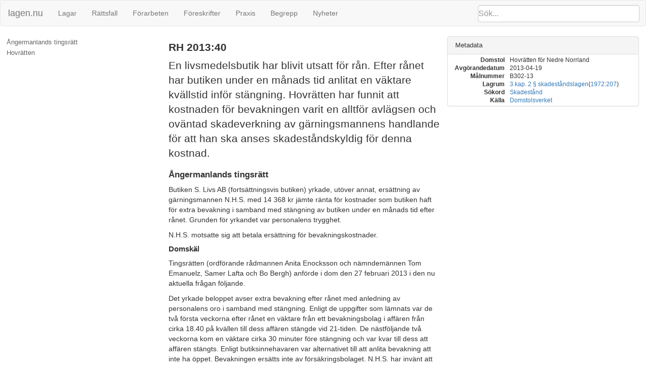

--- FILE ---
content_type: text/html; charset=utf-8
request_url: https://lagen.nu/dom/rh/2013:40
body_size: 14659
content:
<!DOCTYPE html SYSTEM "about:legacy-compat">
<html>
  <head>
    <meta charset="utf-8"/>
    <meta http-equiv="X-UA-Compatible" content="IE=edge"/>
    <meta name="viewport" content="width=device-width, initial-scale=1"/>
    <title>RH 2013:40 | lagen.nu</title>
    <link rel="stylesheet" href="https://maxcdn.bootstrapcdn.com/bootstrap/3.3.7/css/bootstrap.min.css" integrity="sha384-BVYiiSIFeK1dGmJRAkycuHAHRg32OmUcww7on3RYdg4Va+PmSTsz/K68vbdEjh4u" crossorigin="anonymous"/>
    <link href="../../rsrc/css/ferenda.css" rel="stylesheet"/>
    <link href="../../rsrc/css/swedishlegalsource.css" rel="stylesheet"/>
    <link href="../../rsrc/css/sfs.css" rel="stylesheet"/>
    <link href="../../rsrc/css/pdfview.css" rel="stylesheet"/>
    <script type="text/javascript">
      var _paq = _paq || [];
      /* tracker methods like "setCustomDimension" should be called before "trackPageView" */
      _paq.push(['disableCookies']);
      _paq.push(['trackPageView']);
      _paq.push(['enableLinkTracking']);
      (function() {
      var u="//ferenda.lagen.nu/matomo/";
      _paq.push(['setTrackerUrl', u+'piwik.php']);
      _paq.push(['setSiteId', '1']);
      var d=document, g=d.createElement('script'), s=d.getElementsByTagName('script')[0];
      g.type='text/javascript'; g.async=true; g.defer=true; g.src=u+'piwik.js'; s.parentNode.insertBefore(g,s);
      })();
    </script>
  </head>
  <body class="dv" data-spy="scroll" data-target="#toc">
    <nav class="navbar navbar-default">
      <div class="container-fluid">
        <div class="navbar-header">
          <button type="button" class="navbar-toggle collapsed" data-toggle="collapse" data-target="#bs-example-navbar-collapse-1" aria-expanded="false">
            <span class="sr-only">Toggle navigation</span>
            <span class="icon-bar">‌</span>
            <span class="icon-bar">‌</span>
            <span class="icon-bar">‌</span>
          </button>
          <form id="search" class="navbar-form" role="search" action="/search/">
            <input type="search" class="form-control typeahead" placeholder="Sök..." name="q"/>
            <input type="submit" value="Sök" class="invisible"/>
            <div class="input-group-btn">
              <button class="btn btn-default" type="button">
                <i class="glyphicon glyphicon-search">⁠</i>
              </button>
            </div>
          </form>
          <a class="navbar-brand" href="https://lagen.nu/">lagen.nu</a>
        </div>
        <div class="collapse navbar-collapse" id="bs-example-navbar-collapse-1">
          <ul class="nav navbar-nav">
            <li>
              <a href="https://lagen.nu/dataset/sfs">Lagar</a>
            </li>
            <li>
              <a href="https://lagen.nu/dataset/dv">Rättsfall</a>
            </li>
            <li>
              <a href="https://lagen.nu/dataset/forarbeten">Förarbeten</a>
            </li>
            <li>
              <a href="https://lagen.nu/dataset/myndfs">Föreskrifter</a>
            </li>
            <li>
              <a href="https://lagen.nu/dataset/myndprax">Praxis</a>
            </li>
            <li>
              <a href="https://lagen.nu/dataset/keyword">Begrepp</a>
            </li>
            <li>
              <a href="https://lagen.nu/dataset/sitenews">Nyheter</a>
            </li>
          </ul>
        </div>
      </div>
    </nav>
    <div class="row row-offcanvas row-offcanvas-left">
      <div class="col-sm-3 sidebar-offcanvas" id="sidebar">
        <div class="slidebutton" data-toggle="offcanvas">
          <div class="inner-slidebutton">
            <span class="glyphicon glyphicon-option-vertical">⁠</span>
          </div>
        </div>
        <nav id="toc" data-spy="affix" data-toggle="toc" data-offset-top="70"/>
      </div>
      <article class="col-sm-9">
        <div xmlns:rdfs="http://www.w3.org/2000/01/rdf-schema#" xmlns:rpubl="http://rinfo.lagrummet.se/ns/2008/11/rinfo/publ#" xmlns:rinfoex="http://lagen.nu/terms#" xmlns:bibo="http://purl.org/ontology/bibo/" xmlns:ext="http://exslt.org/common" class="section-wrapper toplevel">
          <section class="col-sm-7">
            <h1>RH 2013:40</h1>
            <p class="lead">En livsmedelsbutik har blivit utsatt för rån. Efter rånet har butiken under en månads tid anlitat en väktare kvällstid inför stängning. Hovrätten har funnit att kostnaden för bevakningen varit en alltför avlägsen och oväntad skadeverkning av gärningsmannens handlande för att han ska anses skadeståndskyldig för denna kostnad.</p>
            <div>
              <h2>Ångermanlands tingsrätt</h2>
              <span rel="dcterms:isPartOf" href="https://lagen.nu/dom/rh/2013:40"/>
              <p>         Butiken S. Livs AB (fortsättningsvis butiken) yrkade, utöver annat, ersättning av gärningsmannen N.H.S. med 14 368 kr jämte ränta för kostnader som butiken haft för extra bevakning i samband med stängning av butiken under en månads tid efter rånet. Grunden för yrkandet var personalens trygghet.        </p>
              <p>         N.H.S. motsatte sig att betala ersättning för bevakningskostnader.        </p>
              <div>
                <h3>Domskäl</h3>
                <p>         Tingsrätten (ordförande rådmannen Anita Enocksson och nämndemännen Tom Emanuelz, Samer Lafta och Bo Bergh) anförde i dom den 27 februari 2013 i den nu aktuella frågan följande.        </p>
                <p>         Det yrkade beloppet avser extra bevakning efter rånet med anledning av personalens oro i samband med stängning. Enligt de uppgifter som lämnats var de två första veckorna efter rånet en väktare från ett bevakningsbolag i affären från cirka 18.40 på kvällen till dess affären stängde vid 21-tiden. De nästföljande två veckorna kom en väktare cirka 30 minuter före stängning och var kvar till dess att affären stängts. Enligt butiksinnehavaren var alternativet till att anlita bevakning att inte ha öppet. Bevakningen ersätts inte av försäkringsbolaget. N.H.S. har invänt att arbetet i butiken borde ha kunnat lösas t.ex. genom schemaändringar så att bevakning inte varit nödvändig.        </p>
                <p>         Tingsrätten fann att kostnaden för bevakning uppkommit som en följd av det rån som N.H.S. begått. Butiken hade därför rätt till ersättning för bevakningskostnaderna.        </p>
              </div>
            </div>
            <div>
              <h2>Hovrätten</h2>
              <span rel="dcterms:isPartOf" href="https://lagen.nu/dom/rh/2013:40"/>
              <p>         N.H.S. överklagade tingsrättens dom och yrkade att butikens skadeståndsanspråk skulle ogillas i den del det avser kostnad för väktarbevakning av butikslokalen under kvällstid.        </p>
              <p>         Butiken motsatte sig ändring av tingsrättens dom i skadeståndsdelen.        </p>
              <p>         I denna del anförde butiken följande. Utgångspunkten är att all personal, inklusive butikens ägare, kände sig otrygga efter rånet. Till följd av detta krävde personalen att väktare fanns på plats någon timme i anslutning till att butiken skulle stängas. Det förhållandet att N.H.S. var häktad under en del av den aktuella perioden påverkade inte personalens otrygghetskänsla. Butikens ägare J. S. hade då att välja mellan att stänga butiken kvällstid, vilket skulle ha inneburit en större skada än kostnaden för väktare, eller att arbeta ensam de sista timmarna före stängning. Butikens ägare J. S. var inte direkt utsatt för rånet men arbetade redan heltid under dagtid. Några andra sätt att lösa problemet stod inte till buds. Av detta följer att väktarinsatsen var en direkt och nödvändig konsekvens av N.H.S:s rån. Det föreligger därför adekvat kausalitet mellan N.H.S:s handlande och uppkommen förmögenhetsskada.        </p>
              <p>         N.H.S. anförde följande. Det är inte visat att skadan varit en direkt följd av brottet, att butiken varit förhindrad att lösa situationen på annat sätt eller att butiken utan den extra bevakningen verkligen hade behövt stänga. Dessutom var han häktad under merparten av den tid som butiken anlitat extra bevakning. Kostnaden för bevakningen har således inte uppkommit som en följd av det rån som han begått utan har varit en frivillig försiktighetsåtgärd från butikens sida. Butikens företrädare hade själv kunnat arbeta de få timmar som avsågs kvällstid. Det är inte heller visat att inte någon av de 12 anställda hade accepterat att arbeta kvällstid utan den aktuella extrabevakningen.        </p>
              <div>
                <h3>Domskäl</h3>
                <p>         Hovrätten (hovrättslagmannen Anders Erlman, hovrättsråden Marie Norberg och Rikard Ebbing, referent, samt nämndemännen Alvi Berglund och Ann-Kristin Nilsson) anförde i dom den 19 april 2013 följande.        </p>
                <h4>         DOMSKÄL        </h4>
                <p>         Frågan i denna del av målet gäller om den skada i form av ökad kostnad för anlitande av bevakning kvällstid inför stängning utgjort en sådan kostnad som N.H.S. är skadeståndsskyldig för.        </p>
                <p>         En grundsats inom skadeståndsrätten är att det ska föreligga adekvat kausalitet (orsaks-samband) mellan en handling och en inträffad skada för att skadestånd ska kunna utgå.        </p>
                <p>         Genom kravet på adekvat kausalitet förhindras att alltför oväntade och avlägsna skadeverkningar ersätts.        </p>
                <p>         I all verksamhet där kontanta medel hanteras föreligger det en abstrakt risk för att verksamheten skulle kunna drabbas av ett brottsligt angrepp. I det aktuella fallet har denna abstrakta risk konkretiserats genom N.H.S:s butiksrån. Visserligen står det helt klart att den utlösande faktorn för att hyra in vaktpersonal under kvällstid var det aktuella rånet och att det alltså har förelegat ett orsakssamband (kausalitet) mellan N.H.S:s skadegörande handling och de kostnader som uppkommit för butiken. Anledningen till att väktarpersonal hyrdes in var emellertid att butikspersonalen, efter att rånrisken konkretiserats, kände rädsla för att rån skulle kunna ske. Denna risk har dock funnits redan innan N.H.S. rånade butiken. Av J. S:s uppgifter framgår att endast två av de anställda varit närvarande i butiken då rånet inträffade. Det kan därför inte anses rimligt att N.H.S., på grund av sitt agerande, ska bära de kostnader som butiken har haft för att skydda sig mot eventuella framtida rån. Även om det visserligen har funnits ett orsakssamband mellan butiksrånet och de aktuella kostnaderna har dessa kostnader alltså enligt hovrättens mening varit en alltför oväntad och avlägsen skadeverkning av N.H.S:s handlande för att han ska vara ersättningsskyldig för dem. Det föreligger således inte adekvat kausalitet mellan N.H.S:s handlande och butikens kostnad för anlitande av väktare.        </p>
                <h4>         DOMSLUT        </h4>
                <p>         Hovrätten ändrar tingsrättens dom i skadeståndsdelen på så sätt att hovrätten sätter ned det skadestånd N.H.S. ska utge till butiken med 14 368 kr.        </p>
                <p>         Hovrättens dom meddelad: den 19 april 2013.        </p>
                <p>         Mål nr: B 302-13.        </p>
                <p>         Lagrum: <a href="https://lagen.nu/1972:207#K3P2" rel="dcterms:references">3 kap. 2 § skadeståndslagen</a>(<a href="https://lagen.nu/1972:207" rel="dcterms:references">1972:207</a>).        </p>
              </div>
            </div>
          </section>
          <aside class="panel-group col-sm-5" role="tablist" id="panel-top" aria-multiselectable="true">
            <div class="panel panel-default">
              <div class="panel-heading" role="tab" id="heading-metadata-top">
                <h4 class="panel-title">
                  <a role="button" data-toggle="collapse" data-parent="#panel-top" href="#collapse-metadata-top" aria-expanded="true" aria-controls="collapse-metadata-top">Metadata</a>
                </h4>
              </div>
              <div id="collapse-metadata-top" class="panel-collapse collapse in" role="tabpanel" aria-labelledby="heading-metadata-top">
                <div class="panel-body">
                  <dl class="dl-horizontal">
                    <dt>Domstol</dt>
                    <dd>Hovrätten för Nedre Norrland</dd>
                    <dt>Avgörandedatum</dt>
                    <dd>2013-04-19</dd>
                    <dt>Målnummer</dt>
                    <dd>B302-13</dd>
                    <dt>Lagrum</dt>
                    <dd><a href="https://lagen.nu/1972:207#K3P2" rel="rpubl:lagrum">3 kap. 2 § skadeståndslagen</a>(<a href="https://lagen.nu/1972:207" rel="rpubl:lagrum">1972:207</a>)</dd>
                    <dt>Sökord</dt>
                    <dd>
                      <a href="https://lagen.nu/begrepp/Skadestånd">Skadestånd</a>
                    </dd>
                    <dt>Källa</dt>
                    <dd>
                      <a href="http://www.rattsinfosok.dom.se/lagrummet/index.jsp">Domstolsverket</a>
                    </dd>
                  </dl>
                </div>
              </div>
            </div>
          </aside>
        </div>
      </article>
      <footer>
        <nav>
          <li>
            <a href="https://lagen.nu/om/index">Om lagen.nu</a>
          </li>
          <li>
            <a href="https://lagen.nu/om/ansvarsfriskrivning">Ansvarsfriskrivning</a>
          </li>
          <li>
            <a href="https://lagen.nu/om/kontakt">Kontaktinformation</a>
          </li>
          <li>
            <a href="https://www.lysator.liu.se/">Hostas av Lysator</a>
          </li>
        </nav>
      </footer>
    </div>
    <script src="https://ajax.googleapis.com/ajax/libs/jquery/1.12.4/jquery.min.js"> </script>
    <script src="https://maxcdn.bootstrapcdn.com/bootstrap/3.3.7/js/bootstrap.min.js" integrity="sha384-Tc5IQib027qvyjSMfHjOMaLkfuWVxZxUPnCJA7l2mCWNIpG9mGCD8wGNIcPD7Txa" crossorigin="anonymous"> </script>
    <script src="https://cdn.rawgit.com/twitter/typeahead.js/v0.11.1/dist/typeahead.bundle.min.js"> </script>
    <script src="https://cdn.rawgit.com/afeld/bootstrap-toc/v0.3.0/dist/bootstrap-toc.min.js"> </script>
    <script src="../../rsrc/js/ferenda.js"> </script>
    <script src="../../rsrc/js/pdfviewer.js"> </script>
  </body>
</html>


--- FILE ---
content_type: text/css
request_url: https://lagen.nu/rsrc/css/pdfview.css
body_size: 1103
content:

.page {
    position: relative; /* needed for contained div.annotations to be absolutely positioned relative to this container */
}

.page .nav-tabs {
    border-bottom: none /* override bootstrap defaults because top of pdfpage acts as bottom
   of nav tabs instead */
}

.pdfpage {
    background: #fff;
    border: solid 1px #ddd;
    position:relative;
    margin-bottom: 1em;
}

.textbox {position:absolute;margin:0;padding:0;}

.annotations {
    position: absolute;
    top: 0;
    right: 0;
    width: 30%;
    border: solid 1px black;
    background:#c9de96;
}

ul.viewcontrol {display:none;}
/* lets just hide this crap for now
ul.viewcontrol {
    list-style-type: none;
    margin-left:200pt;
    margin-bottom: 0;
    margin-top: 0;
    padding: 0;
    display: block;
    z-index: 1;
}

ul.viewcontrol li {
    display: inline;
    margin: 0;
    padding:0;
}

ul.viewcontrol li a {
    border: 1px solid black;
    border-bottom: none;
    color: black;
    background: white;
    text-decoration: none;
    padding-bottom: 1px;
    padding-left: 10pt;
    padding-right: 10pt;
}    
*/
